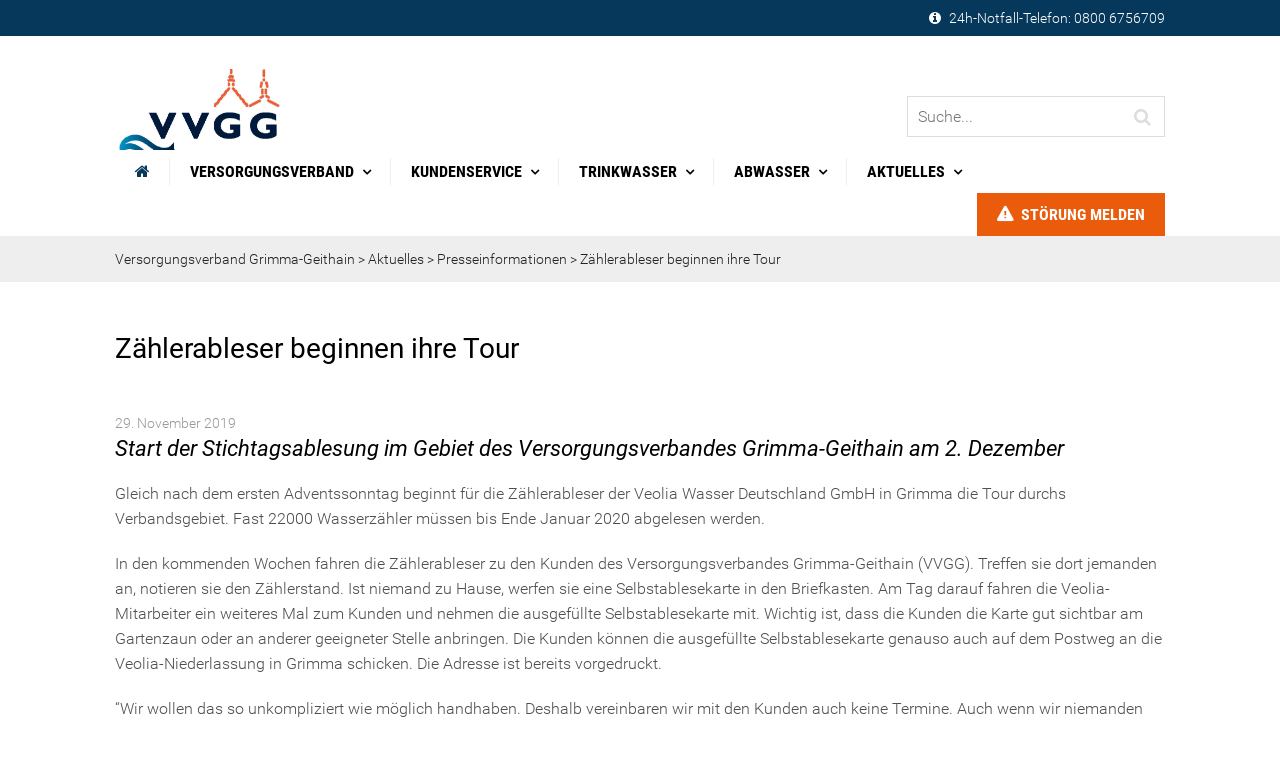

--- FILE ---
content_type: text/css
request_url: https://www.vvgg.de/wp-content/themes/vvgg/css/editor.css?ver=1.0
body_size: 1371
content:
@font-face {
  font-family: "Roboto";
  font-style: normal;
  font-weight: 300;
  src: url("../fonts/roboto-v15-latin-300.eot");
  src: local("Roboto Light"), local("Roboto-Light"), url("../fonts/roboto-v15-latin-300.eot?#iefix") format("embedded-opentype"), url("../fonts/roboto-v15-latin-300.woff2") format("woff2"), url("../fonts/roboto-v15-latin-300.woff") format("woff"), url("../fonts/roboto-v15-latin-300.ttf") format("truetype"), url("../fonts/roboto-v15-latin-300.svg#Roboto") format("svg");
}
@font-face {
  font-family: "Roboto";
  font-style: italic;
  font-weight: 300;
  src: url("../fonts/roboto-v15-latin-300italic.eot");
  src: local("Roboto Light Italic"), local("Roboto-LightItalic"), url("../fonts/roboto-v15-latin-300italic.eot?#iefix") format("embedded-opentype"), url("../fonts/roboto-v15-latin-300italic.woff2") format("woff2"), url("../fonts/roboto-v15-latin-300italic.woff") format("woff"), url("../fonts/roboto-v15-latin-300italic.ttf") format("truetype"), url("../fonts/roboto-v15-latin-300italic.svg#Roboto") format("svg");
}
@font-face {
  font-family: "Roboto";
  font-style: normal;
  font-weight: 400;
  src: url("../fonts/roboto-v15-latin-regular.eot");
  src: local("Roboto"), local("Roboto-Regular"), url("../fonts/roboto-v15-latin-regular.eot?#iefix") format("embedded-opentype"), url("../fonts/roboto-v15-latin-regular.woff2") format("woff2"), url("../fonts/roboto-v15-latin-regular.woff") format("woff"), url("../fonts/roboto-v15-latin-regular.ttf") format("truetype"), url("../fonts/roboto-v15-latin-regular.svg#Roboto") format("svg");
}
@font-face {
  font-family: "Roboto";
  font-style: italic;
  font-weight: 400;
  src: url("../fonts/roboto-v15-latin-italic.eot");
  src: local("Roboto Italic"), local("Roboto-Italic"), url("../fonts/roboto-v15-latin-italic.eot?#iefix") format("embedded-opentype"), url("../fonts/roboto-v15-latin-italic.woff2") format("woff2"), url("../fonts/roboto-v15-latin-italic.woff") format("woff"), url("../fonts/roboto-v15-latin-italic.ttf") format("truetype"), url("../fonts/roboto-v15-latin-italic.svg#Roboto") format("svg");
}
@font-face {
  font-family: "Roboto";
  font-style: normal;
  font-weight: 700;
  src: url("../fonts/roboto-v15-latin-700.eot");
  src: local("Roboto Bold"), local("Roboto-Bold"), url("../fonts/roboto-v15-latin-700.eot?#iefix") format("embedded-opentype"), url("../fonts/roboto-v15-latin-700.woff2") format("woff2"), url("../fonts/roboto-v15-latin-700.woff") format("woff"), url("../fonts/roboto-v15-latin-700.ttf") format("truetype"), url("../fonts/roboto-v15-latin-700.svg#Roboto") format("svg");
}
@font-face {
  font-family: "Roboto";
  font-style: italic;
  font-weight: 700;
  src: url("../fonts/roboto-v15-latin-700italic.eot");
  src: local("Roboto Bold Italic"), local("Roboto-BoldItalic"), url("../fonts/roboto-v15-latin-700italic.eot?#iefix") format("embedded-opentype"), url("../fonts/roboto-v15-latin-700italic.woff2") format("woff2"), url("../fonts/roboto-v15-latin-700italic.woff") format("woff"), url("../fonts/roboto-v15-latin-700italic.ttf") format("truetype"), url("../fonts/roboto-v15-latin-700italic.svg#Roboto") format("svg");
}
@font-face {
  font-family: "Roboto Condensed";
  font-style: normal;
  font-weight: 300;
  src: url("../fonts/roboto-condensed-v13-latin-300.eot");
  src: local("Roboto Condensed Light"), local("RobotoCondensed-Light"), url("../fonts/roboto-condensed-v13-latin-300.eot?#iefix") format("embedded-opentype"), url("../fonts/roboto-condensed-v13-latin-300.woff2") format("woff2"), url("../fonts/roboto-condensed-v13-latin-300.woff") format("woff"), url("../fonts/roboto-condensed-v13-latin-300.ttf") format("truetype"), url("../fonts/roboto-condensed-v13-latin-300.svg#RobotoCondensed") format("svg");
}
@font-face {
  font-family: "Roboto Condensed";
  font-style: italic;
  font-weight: 300;
  src: url("../fonts/roboto-condensed-v13-latin-300italic.eot");
  src: local("Roboto Condensed Light Italic"), local("RobotoCondensed-LightItalic"), url("../fonts/roboto-condensed-v13-latin-300italic.eot?#iefix") format("embedded-opentype"), url("../fonts/roboto-condensed-v13-latin-300italic.woff2") format("woff2"), url("../fonts/roboto-condensed-v13-latin-300italic.woff") format("woff"), url("../fonts/roboto-condensed-v13-latin-300italic.ttf") format("truetype"), url("../fonts/roboto-condensed-v13-latin-300italic.svg#RobotoCondensed") format("svg");
}
@font-face {
  font-family: "Roboto Condensed";
  font-style: normal;
  font-weight: 400;
  src: url("../fonts/roboto-condensed-v13-latin-regular.eot");
  src: local("Roboto Condensed"), local("RobotoCondensed-Regular"), url("../fonts/roboto-condensed-v13-latin-regular.eot?#iefix") format("embedded-opentype"), url("../fonts/roboto-condensed-v13-latin-regular.woff2") format("woff2"), url("../fonts/roboto-condensed-v13-latin-regular.woff") format("woff"), url("../fonts/roboto-condensed-v13-latin-regular.ttf") format("truetype"), url("../fonts/roboto-condensed-v13-latin-regular.svg#RobotoCondensed") format("svg");
}
@font-face {
  font-family: "Roboto Condensed";
  font-style: italic;
  font-weight: 400;
  src: url("../fonts/roboto-condensed-v13-latin-italic.eot");
  src: local("Roboto Condensed Italic"), local("RobotoCondensed-Italic"), url("../fonts/roboto-condensed-v13-latin-italic.eot?#iefix") format("embedded-opentype"), url("../fonts/roboto-condensed-v13-latin-italic.woff2") format("woff2"), url("../fonts/roboto-condensed-v13-latin-italic.woff") format("woff"), url("../fonts/roboto-condensed-v13-latin-italic.ttf") format("truetype"), url("../fonts/roboto-condensed-v13-latin-italic.svg#RobotoCondensed") format("svg");
}
@font-face {
  font-family: "Roboto Condensed";
  font-style: normal;
  font-weight: 700;
  src: url("../fonts/roboto-condensed-v13-latin-700.eot");
  src: local("Roboto Condensed Bold"), local("RobotoCondensed-Bold"), url("../fonts/roboto-condensed-v13-latin-700.eot?#iefix") format("embedded-opentype"), url("../fonts/roboto-condensed-v13-latin-700.woff2") format("woff2"), url("../fonts/roboto-condensed-v13-latin-700.woff") format("woff"), url("../fonts/roboto-condensed-v13-latin-700.ttf") format("truetype"), url("../fonts/roboto-condensed-v13-latin-700.svg#RobotoCondensed") format("svg");
}
@font-face {
  font-family: "Roboto Condensed";
  font-style: italic;
  font-weight: 700;
  src: url("../fonts/roboto-condensed-v13-latin-700italic.eot");
  src: local("Roboto Condensed Bold Italic"), local("RobotoCondensed-BoldItalic"), url("../fonts/roboto-condensed-v13-latin-700italic.eot?#iefix") format("embedded-opentype"), url("../fonts/roboto-condensed-v13-latin-700italic.woff2") format("woff2"), url("../fonts/roboto-condensed-v13-latin-700italic.woff") format("woff"), url("../fonts/roboto-condensed-v13-latin-700italic.ttf") format("truetype"), url("../fonts/roboto-condensed-v13-latin-700italic.svg#RobotoCondensed") format("svg");
}
* {
  margin: 0;
  padding: 0;
}
body {
  font-family: "Roboto", sans-serif;
  font-size: 16px;
  font-weight: 300;
  color: #000;
}
a {
  color: #ea5b0c;
}
a img {
  border: none;
}
img {
  max-width: 100%;
  height: auto;
  vertical-align: top;
}
img.full-width {
  width: 100%;
}
img.border {
  box-sizing: border-box;
}
p {
  line-height: 160%;
  margin-bottom: 20px;
}
hr {
  border: none;
  border-top: 1px dashed #DDDDDD;
  height: 1px;
  clear: both;
  overflow: hidden;
  margin-bottom: 20px;
}
blockquote {
  font-style: italic;
  color: #999999;
  text-align: center;
  max-width: 640px;
  margin: 0 auto;
}
blockquote p {
  clear: both;
}
blockquote:before {
  font-family: "FontAwesome";
  font-size: 30px;
  content: "\f10d";
  float: left;
}
blockquote:after {
  font-family: "FontAwesome";
  font-size: 30px;
  content: "\f10e";
  float: right;
}
/* ########## Headline ########## */
h1 a,
h2 a,
h3 a,
h4 a,
h5 a,
h6 a {
  color: #000;
  text-decoration: none;
}
h1 a:hover,
h2 a:hover,
h3 a:hover,
h4 a:hover,
h5 a:hover,
h6 a:hover {
  text-decoration: underline;
}
h1,
.h1 {
  font-family: "Roboto", sans-serif;
  font-size: 28px;
  font-weight: 400;
  margin-bottom: 50px;
}
h2,
.h2 {
  font-family: "Roboto", sans-serif;
  font-size: 22px;
  font-weight: 400;
  margin-bottom: 20px;
}
h3,
.h3 {
  font-family: "Roboto", sans-serif;
  font-size: 20px;
  font-weight: 300;
  margin-bottom: 5px;
}
h4,
.h4 {
  font-family: "Roboto", sans-serif;
  font-size: 18px;
  font-weight: 300;
  margin-bottom: 5px;
}
h5,
.h5 {
  font-family: "Roboto", sans-serif;
  font-size: 17px;
  font-weight: 300;
  margin-bottom: 5px;
}
h6,
.h6 {
  font-family: "Roboto Condensed", sans-serif;
  font-size: 16px;
  font-weight: 400;
  margin-bottom: 15px;
  text-transform: uppercase;
}
/* ########## List ########## */
ul.clean {
  list-style: none;
}
ul.clean ul {
  list-style: none;
}
.list-default {
  color: #4e4e4e;
  padding-left: 20px;
  margin-bottom: 20px;
}
.list-default > li {
  margin-bottom: 10px;
}
.list-default > li:before {
  color: #4e4e4e;
}
.list-default > li a:hover {
  color: #000;
}
.list-download {
  list-style: none;
  margin-bottom: 20px;
}
.list-download > li {
  padding-left: 25px;
  margin-bottom: 10px;
  position: relative;
}
.list-download > li:before {
  font-family: "FontAwesome";
  content: "\f019";
  position: absolute;
  top: 2px;
  left: 0;
}
.list-download > li a:hover {
  color: #000;
}
/* ########## Links ########## */
a.link-download:before {
  font-family: "FontAwesome";
  content: "\f019";
  margin-right: 10px;
  color: #000;
  display: inline-block;
}
a.link-download:hover {
  color: #000;
}
/* ########## Table ########## */
.tablepress-table-description {
  display: block;
  font-style: italic;
  margin-bottom: 10px;
}
table {
  border-spacing: 0;
}
table th,
table td {
  line-height: 160%;
  vertical-align: top;
  padding-left: 0;
}
table th {
  text-align: left;
}
table.table-2-column .column-2 {
  width: 100%;
}
table.tablepress {
  width: 100%;
  margin-bottom: 20px;
  border-collapse: collapse;
}
table.tablepress th,
table.tablepress td {
  border: 1px solid #DDDDDD;
  padding: 10px;
}
table.tablepress th {
  background-color: rgba(238, 238, 238, 0.5);
  font-weight: 400;
}
table.tablepress td {
  font-size: 14px;
}
table.table-vertical tr.odd td {
  background-color: rgba(238, 238, 238, 0.5);
}
table.table-vertical td.column-1 {
  white-space: nowrap;
  text-align: right;
  font-weight: 400;
}
table.table-water.tablepress th,
table.table-water.tablepress td {
  border: 2px solid #FFFFFF;
}
table.table-water .row-2 td {
  background-color: #a5d0ee;
  color: #FFFFFF;
}
table.table-water .row-3 td {
  background-color: #288cd2;
  color: #FFFFFF;
}
table.table-water .row-4 td {
  background-color: #06385b;
  color: #FFFFFF;
}
table.table-stretched .column-1 {
  width: 100%;
}
table.table-stretched .column-2,
table.table-stretched .column-3 {
  white-space: nowrap;
}
/* ########## Button ########## */
.btn {
  display: inline-block;
  box-sizing: border-box;
  border: 2px solid #000000;
  background-color: transparent;
  padding: 10px 15px;
  color: #000000;
  font-size: 14px;
  text-align: center;
  text-decoration: none;
  line-height: 100%;
  cursor: pointer;
}
.btn:hover {
  border-color: #ea5b0c;
  background-color: #ea5b0c;
  color: #FFFFFF;
}
.btn[disabled] {
  border-color: #EEEEEE;
  background-color: #EEEEEE;
  cursor: not-allowed;
}
/* ########## Custom Styles ########## */
.color-light {
  color: #999999;
}
.font-size-large {
  font-size: 32px;
}
.font-size-small {
  font-size: 14px;
}
.icon-box {
  position: relative;
  padding-left: 45px;
}
.icon-box:before {
  position: absolute;
  top: 0;
  left: 0;
  font-size: 34px;
}
.border {
  border: 1px solid #DDDDDD;
}
.text-special {
  color: #ea5b0c !important;
  font-weight: 700;
}
.no-text-decoration {
  text-decoration: none;
}


--- FILE ---
content_type: text/css
request_url: https://www.vvgg.de/wp-content/themes/vvgg/css/screen.css?ver=1.0
body_size: 556
content:
html {
  overflow-y: scroll;
}
body {
  background-color: #fff;
}
#page {
  margin: 0 auto;
}
.wrapper {
  max-width: 1050px;
  margin: 0 auto;
  position: relative;
}
.align-center {
  text-align: center;
}
.align-right {
  text-align: right;
}
.clearfix:after {
  content: "";
  display: block;
  clear: both;
  overflow: hidden;
  height: 0;
}
/* ########## Header Top ########## */
#header-top {
  background-color: #06385b;
  color: #FFFFFF;
  font-size: 14px;
  padding: 10px 30px;
}
#header-top a {
  color: #FFFFFF;
  text-decoration: none;
}
#header-top a:hover {
  text-decoration: underline;
}
#header-top .fa {
  margin-right: 8px;
}
/* ########## Header ########## */
#header {
  height: 200px;
}
#header .wrapper {
  height: 100%;
}
#header .custom-logo-link {
  position: absolute;
  top: 0;
  left: 0;
}
#header .fixed .custom-logo {
  height: 100%;
  width: 100%;
}
#header .custom-logo {
  height: 100%;
  width: 25%;
}
#header .search-form {
  position: absolute;
  top: 30px;
  right: 0;
}
#header-inner {
  background-color: #FFFFFF;
  color: #000;
  padding: 30px 30px 0 30px;
  height: 100%;
  box-sizing: border-box;
}
#header-inner.fixed {
  position: fixed;
  top: 0;
  left: 0;
  width: 100%;
  height: auto;
  padding-top: 0;
  padding-bottom: 0;
  box-shadow: 0 0 4px rgba(0, 0, 0, 0.25);
  z-index: 1000;
}
#header-inner.fixed .wrapper {
  height: auto;
}
#header-inner.fixed .custom-logo-link {
  position: static;
  top: auto;
  left: auto;
  width: 55px;
  float: left;
  padding-top: 4px;
}
#header-inner.fixed .search-form {
  display: none !important;
}
#header-inner.fixed #hnavi {
  position: relative;
  left: auto;
  right: auto;
  bottom: auto;
  float: right;
}
#toggle-buttons {
  float: right;
}
#toggle-buttons li {
  display: inline;
  margin-left: 15px;
}
#toggle-buttons button {
  font-size: 32px;
  color: #333333;
  line-height: 100%;
}
#toggle-buttons button.active {
  color: #ea5b0c;
}
/* ########## Main ########## */
#main {
  display: block;
  background-color: #FFFFFF;
  padding: 50px 30px 30px;
}
#main p {
  color: #4e4e4e;
}
/* ########## Footer ########## */
#footer {
  background-color: #06385b;
  color: #FFFFFF;
  font-size: 16px;
  padding: 40px 30px 5px 30px;
}
#footer a {
  color: #FFFFFF;
}
#footer .wpb_content_element h6 {
  font-size: 20px;
  text-transform: capitalize;
}
#footer .footer-small {
  font-size: 13px;
}
#footer .footer-table tr > td {
  padding-right: 10px;
}
/* ########## Footer Bottom ########## */
#footer-bottom {
  background-color: #ea5b0c;
  color: #fff;
  font-size: 14px;
  padding: 15px 30px;
  text-align: center;
}
#footer-bottom .wrapper {
  overflow: hidden;
}
#footer-bottom a {
  color: #fff;
}
/* ########## Scroll Top Button ########## */
.scroll-top {
  position: fixed;
  right: 15px;
  bottom: 65px;
  border: 2px solid rgba(0, 0, 0, 0.75);
  background-color: rgba(255, 255, 255, 0.75);
  color: #222222;
  width: 40px;
  height: 40px;
  line-height: 40px;
  text-align: center;
  font-size: 26px;
  z-index: 900;
  display: none;
}
.scroll-top:hover {
  background-color: #FFFFFF;
}


--- FILE ---
content_type: text/css
request_url: https://www.vvgg.de/wp-content/themes/vvgg/css/navigation.css?ver=1.0
body_size: 814
content:
/* ########## Main Navigation ########## */
@media (min-width: 992px) {
  #hnavi {
    background-color: #FFFFFF;
    position: absolute;
    left: 0;
    right: 0;
    bottom: 0;
    z-index: 100;
    display: block !important;
  }
  .fixed #hnavi-menu .icon-home.current-menu-item a:before {
    color: #06385b;
  }
  #hnavi-menu .fa-plus,
  #hnavi-menu .fa-minus {
    display: none;
  }
  #hnavi-menu .menu-item-home a {
    font-weight: 400 !important;
  }
  #hnavi-menu .menu-item-home span {
    display: none;
  }
  #hnavi-menu .icon-home a:before {
    content: "\f015";
    font-family: "FontAwesome";
    color: #06385b;
  }
  #hnavi-menu .icon-home.current-menu-item a:before {
    color: #FFFFFF;
  }
  #hnavi-menu > li {
    position: relative;
    float: left;
  }
  #hnavi-menu > li:before {
    content: "";
    position: absolute;
    top: 8px;
    left: -1px;
    bottom: 8px;
    width: 1px;
    background-color: #EEEEEE;
  }
  #hnavi-menu > li:first-child:before {
    display: none;
  }
  #hnavi-menu > li > a {
    display: block;
    padding: 12px 20px;
    font-family: "Roboto Condensed", sans-serif;
    font-weight: 700;
    color: #000;
    text-transform: uppercase;
    text-decoration: none;
  }
  #hnavi-menu > li > a:hover {
    color: #404040;
  }
  #hnavi-menu > li.menu-item-has-children > a:after {
    content: "\f107";
    font-family: "FontAwesome";
    margin-left: 8px;
    font-size: 14px;
  }
  #hnavi-menu > li.special:before {
    display: none;
  }
  #hnavi-menu > li.special > a {
    background-color: #EEEEEE;
  }
  #hnavi-menu > li.icon-mail > a {
    background-color: #ea5b0c;
    color: #FFFFFF;
  }
  #hnavi-menu > li.icon-mail > a:before {
    content: "\f0e0";
    font-family: "FontAwesome";
    margin-right: 8px;
    color: #FFFFFF;
  }
  #hnavi-menu > li.icon-alert > a {
    background-color: #ea5b0c;
    color: #FFFFFF;
  }
  #hnavi-menu > li.icon-alert > a:before {
    content: "\f071";
    font-family: "FontAwesome";
    margin-right: 8px;
    color: #FFFFFF;
  }
  #hnavi-menu > li.last {
    float: right;
  }
  #hnavi-menu > li.current-menu-item {
    z-index: 1;
  }
  #hnavi-menu > li.current-menu-item:before {
    display: none;
  }
  #hnavi-menu > li.current-menu-item > a {
    background-color: #06385b;
    color: #FFFFFF;
  }
  #hnavi-menu > li.current-menu-item.icon-mail > a:before {
    color: #FFFFFF;
  }
  #hnavi-menu > li > ul {
    display: none;
    position: absolute;
    top: 100%;
    left: 0;
    background-color: #FFFFFF;
    box-shadow: 2px 2px 2px rgba(0, 0, 0, 0.1);
  }
  #hnavi-menu > li > ul > li {
    border-top: 1px solid #EEEEEE;
    white-space: nowrap;
  }
  #hnavi-menu > li > ul > li:first-child {
    border-top: none;
  }
  #hnavi-menu > li > ul > li > a {
    display: block;
    padding: 12px 20px;
    font-size: 14px;
    color: #000;
    text-decoration: none;
  }
  #hnavi-menu > li > ul > li > a:hover {
    background-color: #06385b;
    color: #FFFFFF;
  }
  #hnavi-menu > li > ul > li.current-menu-item > a {
    background-color: #06385b;
    color: #FFFFFF;
  }
  #hnavi-menu > li:hover > ul {
    display: block;
  }
  #header-inner.fixed #hnavi-menu > li.current-menu-item > a {
    background-color: transparent;
    color: #000;
  }
  #header-inner.fixed #hnavi-menu > li.special > a {
    background-color: transparent;
  }
  #header-inner.fixed #hnavi-menu > li.last {
    margin-left: 0;
  }
}
/* ########## Main Navigation Mobile ########## */
@media (max-width: 991px) {
  #header .custom-logo {
    width: 100%;
  }
  #header #toggle-buttons {
    padding-top: 15px;
  }
  #hnavi {
    display: none;
    position: relative;
    left: auto;
    right: auto;
    bottom: auto;
    clear: both;
    padding-top: 20px;
  }
  #hnavi-menu .fa-plus,
  #hnavi-menu .fa-minus {
    display: none;
  }
  #hnavi-menu > li {
    position: relative;
    border-top: 1px solid #EEEEEE;
  }
  #hnavi-menu > li > a {
    display: block;
    padding: 12px 0;
    color: #000;
    text-decoration: none;
  }
  #hnavi-menu > li.current-menu-parent > a,
  #hnavi-menu > li.current-menu-item > a {
    color: #06385b;
  }
  #hnavi-menu > li.menu-item-has-children > .fa-plus,
  #hnavi-menu > li.menu-item-has-children > .fa-minus {
    display: block;
    position: absolute;
    top: 12px;
    right: 0;
    font-size: 18px;
    color: #999999;
    cursor: pointer;
  }
  #hnavi-menu > li > ul {
    display: none;
    padding-bottom: 12px;
  }
  #hnavi-menu > li > ul > li > a {
    display: block;
    padding: 8px 15px;
    font-size: 14px;
    color: #999999;
    text-decoration: none;
  }
  #hnavi-menu > li > ul > li.current-menu-parent > a,
  #hnavi-menu > li > ul > li.current-menu-item > a {
    color: #06385b;
  }
}
/* ########## Breadcrumb ########## */
#breadcrumb {
  background-color: #EEEEEE;
  color: #222222;
  font-size: 14px;
}
#breadcrumb .wrapper {
  padding: 15px 30px;
}
#breadcrumb a {
  color: #222222;
  text-decoration: none;
}
#breadcrumb a:hover {
  text-decoration: underline;
}
/* ########## Pagination ########## */
.pagination {
  border-top: 1px dashed #DDDDDD;
  padding-top: 30px;
  text-align: center;
}
.pagination .screen-reader-text {
  display: none;
}
.pagination .page-numbers {
  border: 2px solid #222222;
  color: #222222;
  padding: 10px;
  font-size: 12px;
}
.pagination a.page-numbers {
  text-decoration: none;
}
.pagination a.page-numbers:hover {
  border-color: #ea5b0c;
  background-color: #ea5b0c;
  color: #FFFFFF;
}
.pagination span.page-numbers {
  border-color: #999999;
  color: #999999;
}
/* ########## Footer Navigation ########## */
#fnavi {
  float: right;
}
#fnavi li {
  display: inline;
  margin-left: 20px;
}
#fnavi li:first-child {
  margin-left: 0;
}
#fnavi li a {
  text-decoration: none;
}
#fnavi li a:hover {
  text-decoration: underline;
}
#fnavi li.current-menu-item a {
  text-decoration: underline;
}


--- FILE ---
content_type: text/css
request_url: https://www.vvgg.de/wp-content/themes/vvgg/css/form.css?ver=1.0
body_size: 347
content:
input,
textarea,
select,
button {
  font-family: "Roboto", sans-serif;
  font-size: 16px;
  font-weight: 300;
  color: #000;
  box-sizing: border-box;
  border-radius: 0;
  -webkit-appearance: none;
}
button {
  border: none;
  background-color: transparent;
  cursor: pointer;
}
button::-moz-focus-inner {
  border: none;
  padding: 0;
}
textarea {
  resize: none;
  height: 150px;
}
label {
  display: block;
  margin-bottom: 5px;
}
label.required:after {
  content: " *";
  color: #FF0000;
}
select,
textarea,
input[type="url"],
input[type="text"],
input[type="email"],
input[type="search"],
input[type="number"],
input[type="tel"],
input[type="password"] {
  border: 1px solid #DDDDDD;
  padding: 10px;
  width: 100%;
}
select:hover,
textarea:hover,
input[type="url"]:hover,
input[type="text"]:hover,
input[type="email"]:hover,
input[type="search"]:hover,
input[type="number"]:hover,
input[type="tel"]:hover,
input[type="password"]:hover,
select:focus,
textarea:focus,
input[type="url"]:focus,
input[type="text"]:focus,
input[type="email"]:focus,
input[type="search"]:focus,
input[type="number"]:focus,
input[type="tel"]:focus,
input[type="password"]:focus {
  border-color: #c4c4c4;
  box-shadow: 1px 1px 2px rgba(0, 0, 0, 0.1);
}
/* ########## Checkbox, Radio ########## */
input[type="radio"],
input[type="checkbox"] {
  display: none;
}
input[type="radio"] + .wpcf7-list-item-label,
input[type="checkbox"] + .wpcf7-list-item-label {
  display: block;
  padding-left: 30px;
  position: relative;
  cursor: pointer;
}
input[type="radio"] + .wpcf7-list-item-label:before,
input[type="checkbox"] + .wpcf7-list-item-label:before {
  content: "\f096";
  font-family: "FontAwesome";
  font-size: 24px;
  position: absolute;
  top: 0;
  left: 0;
  color: #ea5b0c;
}
input[type="radio"]:checked + .wpcf7-list-item-label:before,
input[type="checkbox"]:checked + .wpcf7-list-item-label:before {
  content: "\f046";
  color: #ea5b0c;
}
/* ########## Contact Form 7 ########## */
.wpcf7-form-control-wrap {
  display: block;
}
span.wpcf7-not-valid-tip {
  position: absolute;
  top: -25px;
  right: 0;
}
div.wpcf7-response-output {
  margin: 0;
  padding: 20px 15px;
  text-align: center;
}
span.wpcf7-list-item {
  display: block;
  margin: 0 0 10px 0;
}


--- FILE ---
content_type: text/css
request_url: https://www.vvgg.de/wp-content/themes/vvgg/css/content.css?ver=1.0
body_size: 839
content:
/* ########## Search Form ########## */
.search-form {
  position: relative;
}
.search-form .search-field {
  margin-bottom: 0;
  padding-right: 45px;
}
.search-form .btn-search {
  position: absolute;
  top: 0;
  right: 0;
  bottom: 0;
  border: none;
  background-color: transparent;
  color: #DDDDDD;
  font-size: 18px;
  width: 45px;
  cursor: pointer;
}
.search-form .btn-search:hover {
  color: #999999;
}
/* ########## Search Results ########## */
.search .search-form {
  margin-bottom: 20px;
}
.search .search-result {
  border-top: 1px dashed #DDDDDD;
  padding-top: 20px;
  margin-bottom: 20px;
}
.search .search-result:first-of-type {
  border-top: none;
  padding-top: 0;
}
.search .entry-summary {
  font-size: 14px;
  margin-bottom: 5px;
  line-height: 160%;
}
.search .entry-summary p {
  margin-bottom: 0;
}
.search .permalink {
  font-size: 14px;
}
/* ########## Sitemap ########## */
.wsp-pages-title {
  display: none;
}
.wsp-pages-list {
  list-style: none;
}
.wsp-pages-list li {
  margin-bottom: 15px;
}
.wsp-pages-list a {
  text-decoration: none;
  text-transform: uppercase;
}
.wsp-pages-list a:hover {
  text-decoration: underline;
}
.wsp-pages-list ul {
  list-style: none;
  padding-top: 15px;
  padding-left: 30px;
}
.wsp-pages-list ul a {
  text-transform: none;
}
/* ########## Posts ########## */
.post {
  border-top: 1px dashed #DDDDDD;
  padding-top: 20px;
  padding-bottom: 20px;
}
.post:first-of-type {
  border-top: none;
  padding-top: 0;
}
.post-date {
  font-size: 14px;
  color: #999999;
  margin-bottom: 5px;
}
/* ########## Comment Form ########## */
#respond {
  margin-top: 25px;
  border-top: 1px dashed #DDDDDD;
  padding-top: 25px;
}
#commentform .comment-notes {
  font-size: 14px;
  margin-bottom: 20px;
}
#commentform .comment-notes .required {
  color: #FF0000;
}
#commentform label .required {
  color: #FF0000;
}
#commentform > p {
  margin-bottom: 20px;
}
/* ########## Comments ########## */
.comments {
  border-top: 1px dashed #DDDDDD;
  padding-top: 20px;
}
.comments .comment .comment-body {
  background-color: #F6F6F6;
  padding: 15px;
  margin-bottom: 20px;
}
.comments .comment .avatar {
  margin-right: 10px;
}
.comments .comment .comment-author {
  float: left;
  font-size: 14px;
}
.comments .comment .comment-author a {
  color: #000;
}
.comments .comment .comment-metadata {
  float: right;
  font-size: 14px;
}
.comments .comment .comment-metadata a {
  color: #999999;
  text-decoration: none;
}
.comments .comment .comment-content {
  clear: both;
  padding-top: 15px;
}
.comments .comment .says {
  display: none;
}
.comments .comment .reply {
  font-size: 14px;
}
.comments .comment .comment {
  padding-left: 30px;
}
/* ########## Accordeon ########## */
.su-accordion .su-spoiler {
  border-bottom: 1px dashed #DDDDDD;
  margin-bottom: 0 !important;
  padding-top: 15px;
  padding-bottom: 15px;
}
.su-accordion .su-spoiler:last-child {
  border-bottom: none;
}
.su-accordion .su-spoiler-title {
  font-size: 18px;
  font-weight: 300;
}
.su-accordion .su-spoiler-icon {
  color: #ea5b0c;
}
/* ########## Cookie Bar ########## */
.cookie-notice-container {
  box-sizing: border-box;
}
/* ########## Main Page ########## */
.main--maps-wrapper {
  margin-bottom: -7px;
}
.main--teaser-wrapper .vc_column-inner {
  padding-bottom: 10px;
  padding-top: 0 !important;
}
.main--seo-text-wrapper {
  padding-bottom: 35px;
}
/* ########## Iconbox ########## */
.icon-box-wrapper {
  background-color: #D7E3EC;
  border-radius: 10px;
  padding: 5px;
}
.icon-box-wrapper .su-service-title img {
  left: 10px;
  top: 20px;
}
.icon-box-wrapper .su-service-content {
  padding-bottom: 5px;
}
/* ########## Metaslider ########## */
body .metaslider .flexslider ul.slides {
  height: 450px;
  object-fit: cover;
}
body .metaslider .flexslider ul.slides img {
  height: 450px;
  object-fit: cover;
}
.metaslider {
  overflow: hidden;
}
.metaslider .slides {
  display: block !important;
}
.metaslider .flexslider {
  margin-bottom: 0 !important;
}
.metaslider .flexslider .flex-control-paging li a.flex-active {
  background: #ea5b0c;
}
.metaslider .flexslider .flex-control-paging li a {
  background: #FFFFFF;
  border-radius: 0;
  height: 13px;
  margin: 0 8px;
  width: 13px;
}
.metaslider .flex-control-nav {
  bottom: 10px !important;
}
.metaslider .flex-active {
  color: #ea5b0c;
}
/* ########## Alert Box ########## */
.alert-box {
  border: 2px solid #FF0000;
  color: #FF0000;
  background-color: rgba(255, 0, 0, 0.05);
  padding: 20px 60px;
  position: relative;
}
.alert-box a {
  color: #FF0000;
}
.alert-box a:hover {
  color: #222222;
}
.alert-box:before,
.alert-box:after {
  content: "\f071";
  font-family: "FontAwesome";
  font-size: 20px;
  position: absolute;
  top: 25px;
}
.alert-box:before {
  left: 20px;
}
.alert-box:after {
  right: 20px;
}


--- FILE ---
content_type: text/css
request_url: https://www.vvgg.de/wp-content/themes/vvgg/css/media.css?ver=1.0
body_size: 124
content:
@media (min-width: 992px) {
  #main {
    min-height: 500px;
  }
  #header .search-form {
    display: block !important;
  }
  #toggle-buttons {
    display: none;
  }
}
@media (max-width: 991px) {
  body .metaslider .flexslider ul.slides {
    height: 250px;
    object-fit: cover;
  }
  body .metaslider .flexslider ul.slides img {
    height: 250px;
    object-fit: cover;
  }
  #header {
    height: auto;
  }
  #header .wrapper {
    height: auto;
    overflow: hidden;
  }
  #header .custom-logo-link {
    position: static;
    top: auto;
    left: auto;
    width: 105px;
    float: left;
  }
  #header .search-form {
    position: relative;
    top: auto;
    right: auto;
    margin-bottom: 15px;
    display: none;
  }
  #header-inner {
    height: auto;
    padding-top: 15px;
    padding-bottom: 15px;
  }
}
@media (max-width: 640px) {
  #footer-bottom {
    text-align: center;
  }
  #fnavi {
    float: none;
    padding-top: 20px;
  }
}
@media (max-width: 480px) {
  #header-top,
  #header-inner,
  #main,
  #footer,
  #footer-bottom {
    padding-left: 15px;
    padding-right: 15px;
  }
  .pagination .prev,
  .pagination .next {
    display: none;
  }
  .scroll-top {
    position: static;
    right: auto;
    bottom: auto;
    width: auto;
    border: none;
    display: block !important;
  }
  table.table-vertical td.column-1 {
    white-space: normal;
  }
  table.table-stretched .column-2,
  table.table-stretched .column-3 {
    white-space: normal;
  }
}


--- FILE ---
content_type: text/css
request_url: https://www.vvgg.de/wp-content/themes/vvgg/css/print.css?ver=1.0
body_size: -214
content:
body {
  background-color: #FFFFFF;
}
#header-top,
#header,
#header-image,
#hnavi,
#breadcrumb,
#footer,
#footer-bottom {
  display: none;
}


--- FILE ---
content_type: application/javascript
request_url: https://www.vvgg.de/wp-content/themes/vvgg/js/main.js?ver=6.9
body_size: 316
content:
/* toggle mobile navi */
jQuery('.js-toggle-hnavi').on('click', function(){
	jQuery(this).toggleClass('active');
	jQuery('#hnavi').slideToggle();
});

jQuery('.js-toggle-sub-menu').on('click', function(){
	jQuery(this).toggleClass('fa-plus fa-minus').next('ul.sub-menu').slideToggle();
});

/* toggle mobile search */
jQuery('.js-toggle-search').on('click', function(){   	jQuery(this).toggleClass('active');
   	jQuery('#header .search-form').slideToggle();});

/* lightbox */
jQuery('a[rel="lightbox"]').fancybox({
	padding: 10,
	margin: 15,
	maxWidth: 900
});

/* scroll to */
jQuery('.js-scrollto').on('click', function(){
	jQuery('html, body').animate({scrollTop: jQuery(jQuery(this).attr('href')).offset().top -0});
	return false;
});

/* fix and unfix header */
enquire.register("(min-width:992px)", {
	match : function() {
		jQuery('#header').waypoint({
			handler: function(direction){
				if (direction == 'down') {
					jQuery('#header-inner').addClass('fixed').hide().fadeIn();
				} else {
					jQuery('#header-inner').removeClass('fixed');
				}
			},
			offset: '-200'
		});
	},
	unmatch : function() {
		jQuery('#header-inner').removeClass('fixed');
		jQuery('#header').waypoint('destroy');
	}
});

/* show and hide scroll button */
jQuery('#main').waypoint({
	handler: function(direction){
		if (direction == 'down') {
			jQuery('.scroll-top').fadeIn();
		} else {
			jQuery('.scroll-top').fadeOut();
		}
	}
});

/* cookie notice */
function checkCookieBar() {
	if (jQuery('body').hasClass('cookies-not-set')) {
		var cookieHeight = jQuery('#cookie-notice').height();
		jQuery('body').css('padding-bottom', cookieHeight);
	}}

jQuery(document).ready(function(){	checkCookieBar();});

jQuery(window).resize(function(){	checkCookieBar();});